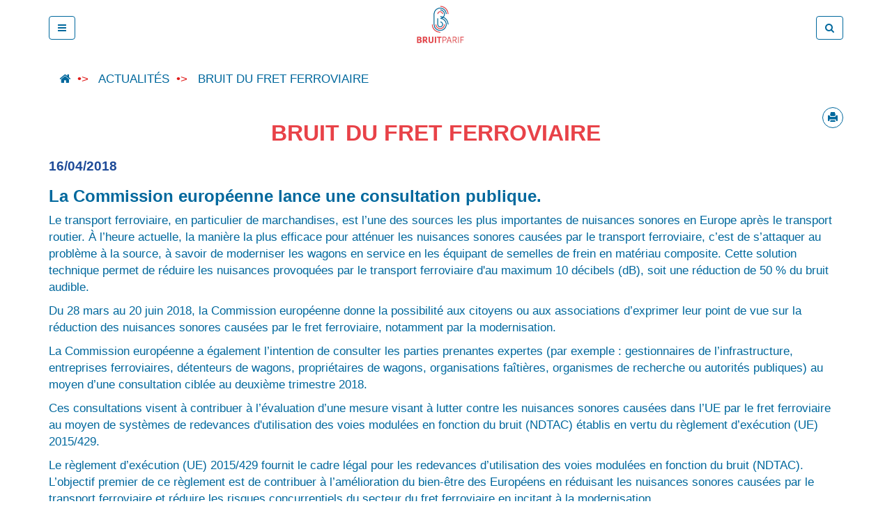

--- FILE ---
content_type: text/html; charset=UTF-8
request_url: https://www.bruitparif.fr/bruit-du-fret-ferroviaire/
body_size: 29656
content:
<!DOCTYPE html>
<html>
    <head>
        
            <meta content="Bruit du fret ferroviaire" property="og:title" />
            <meta name="dcterms.title" content="Bruit du fret ferroviaire">
            <title>Bruit du fret ferroviaire</title>
        
        
                <meta name="description" content="La Commission européenne lance une consultation publique&amp;#x2026;"/>
                <meta content="La Commission européenne lance une consultation publique&amp;#x2026;" property="og:description" />
                <meta name="twitter:description" content="La Commission européenne lance une consultation publique&amp;#x2026;">
                <meta name="dcterms.subject" title="scheme" content="La Commission européenne lance une consultation publique&amp;#x2026;">
        
        
        <meta name="dcterms.language" title="ISO639-2" content="fra">
        
        <link rel="canonical" href="https://www.bruitparif.fr/bruit-du-fret-ferroviaire/" />
        
        <link rel="alternate" type="application/rss+xml" title="RSS" href="/rss.xml">
        
        <meta name="viewport" content="width=device-width, initial-scale=1, user-scalable=no">
        <link rel="stylesheet" href="/assets/bootstrap/css/bootstrap.min.css" />
        
        <meta name="apple-mobile-web-app-status-bar-style" content="black-translucent" />
        <meta name="apple-mobile-web-app-capable" content="yes" />
        
        <link rel="stylesheet" type="text/css" href="/assets/css/colors-2019.css">
        <link rel="stylesheet" type="text/css" href="/assets/css/common-2024.css">
        <link rel="stylesheet" type="text/css" href="/assets/font-awesome/css/font-awesome.min.css">
        <link rel="stylesheet" type="text/css" href="/assets/jssocials/jssocials.css">
        <link rel="stylesheet" type="text/css" href="/assets/jssocials/jssocials-theme-minima.css">
        
        <link rel="shortcut icon" href="https://www.bruitparif.fr/images/favicon64.png">
        
        <script src="/assets/jquery/jquery.min.js"></script>
        <script src="/assets/bootstrap/js/bootstrap.min.js"></script>
        <script src="/assets/jssocials/jssocials.min.js"></script>
        <script src="/assets/uai/uaiprocessor.js"></script>
        <script src="/assets/js/protectedhref.js"></script>
        <script src="/assets/email-scramble/index.js"></script>
        <script src="/assets/js/modal.js"></script>
        <script src="/assets/js/summary.js"></script>

        <style>
            .vertical-splitter-lines > *:not(:last-child) {
                padding-bottom: 25px;
                border-color: transparent;
                border-image: url('/images/horizontal.png') 39 repeat;
                border-width: 10px;
                border-bottom-style: solid;            }
            /* For summary targets */
            h3 {
                scroll-margin-top: 70px;
            }
        </style>
    </head>
    <body>
            <nav class="navbar navbar-fixed-top white-navbar shadow-below-expanded">
                <div class="container">
                    <div class="top-menu">
                        <a class="btn btn-default text-toggle" role="button" data-toggle="collapse" href="#collapseMenu" aria-expanded="false" aria-controls="collapseMenu">
                            <span class="text-expanded">
                                <i class="fa fa-times" aria-hidden="true"></i>
                            </span>
                            <span class="text-collapsed">
                                <i class="fa fa-bars" aria-hidden="true"></i>
                            </span>
                        </a>
            
                        <a class="navbar-brand" href="https://www.bruitparif.fr/">
                            <img src="https://www.bruitparif.fr/images/logo-bruitparif.jpg" class="logoHeaderStyle no-zoom" />
                        </a>
            
                        <div>
                            <a class="btn btn-default text-toggle" role="button" data-toggle="collapse" href="#collapseSearch" aria-expanded="false" aria-controls="collapseSearch">
                                <span class="text-expanded">
                                    <i class="fa fa-times" aria-hidden="true"></i>
                                </span>
                                <span class="text-collapsed">
                                    <i class="fa fa-search" aria-hidden="true"></i>
                                </span>
                            </a>
                        </div>
                    </div>
                    <div class="collapse" id="collapseSearch">
                        <div class="search-contents">
                            <form class="form-inline" action="https://www.bruitparif.fr/recherche/" method="GET">
                                <div class="form-group">
                                    <input data-bind="textInput: SearchTerm" type="search" class="form-control" name="q" placeholder="Rechercher...">
                                </div>
                                <button type="submit" class="btn btn-default">
                                    <i class="fa fa-search" aria-hidden="true"></i>
                                </button>
                            </form>
                        </div>
                    </div>
                    <div class="collapse" id="collapseMenu">
                        <div class="menu-contents">
                                <div>
                                    <h4>
                                        <a href="https://www.bruitparif.fr/bruitparif/" >
                                        Bruitparif
                                        </a>
                                    </h4>
                                    <ul>
                                        <li>
                                            <a href="https://www.bruitparif.fr/qui-sommes-nous/" >
                                            Qui sommes-nous ?
                                            </a>
                                        </li>
                                        <li>
                                            <a href="https://www.bruitparif.fr/notre-gouvernance/" >
                                            Notre gouvernance
                                            </a>
                                        </li>
                                        <li>
                                            <a href="https://www.bruitparif.fr/adherer-a-bruitparif/" >
                                            Adhérer à Bruitparif
                                            </a>
                                        </li>
                                        <li>
                                            <a href="https://www.bruitparif.fr/nos-distinctions/" >
                                            Nos distinctions
                                            </a>
                                        </li>
                                    </ul>
                                </div>
                                <div>
                                    <h4>
                                        <a href="https://www.bruitparif.fr/le-bruit-en-ile-de-france/" >
                                        Le bruit en Île-de-France
                                        </a>
                                    </h4>
                                    <ul>
                                        <li>
                                            <a href="https://www.bruitparif.fr/les-mesures-de-bruit/" >
                                            Le réseau de mesure
                                            </a>
                                        </li>
                                        <li>
                                            <a href="https://www.bruitparif.fr/csb-en-idf/" >
                                            Les cartes de bruit
                                            </a>
                                        </li>
                                        <li>
                                            <a href="https://www.bruitparif.fr/les-observatoires-specifiques/" >
                                            Les observatoires spécifiques
                                            </a>
                                        </li>
                                        <li>
                                            <a href="https://www.bruitparif.fr/les-enjeux-d-exposition-au-bruit-des-transports/" >
                                            Les enjeux d&#x27;exposition au bruit des transports
                                            </a>
                                        </li>
                                        <li>
                                            <a href="https://www.bruitparif.fr/les-perceptions-du-bruit-par-les-franciliens/" >
                                            Les perceptions du bruit par les Franciliens
                                            </a>
                                        </li>
                                        <li>
                                            <a href="https://www.bruitparif.fr/carto-air-bruit-en-idf/" >
                                            La coexposition air-bruit
                                            </a>
                                        </li>
                                    </ul>
                                </div>
                                <div>
                                    <h4>
                                        <a href="https://www.bruitparif.fr/vous-informer/" >
                                        Vous informer
                                        </a>
                                    </h4>
                                    <ul>
                                        <li>
                                            <a href="https://www.bruitparif.fr/qu-est-ce-que-le-bruit/" >
                                            Qu&#x27;est-ce que le bruit
                                            </a>
                                        </li>
                                        <li>
                                            <a href="https://www.bruitparif.fr/les-effets-du-bruit/" >
                                            Les effets du bruit
                                            </a>
                                        </li>
                                        <li>
                                            <a href="https://www.bruitparif.fr/gestes-du-quotidien/" >
                                            Préserver l&#x27;environnement sonore, les bons gestes du quotidien
                                            </a>
                                        </li>
                                        <li>
                                            <a href="https://www.bruitparif.fr/prevenir-les-risques-auditifs/" >
                                            Prévenir les risques auditifs
                                            </a>
                                        </li>
                                    </ul>
                                </div>
                                <div>
                                    <h4>
                                        <a href="https://www.bruitparif.fr/vous-accompagner/" >
                                        Vous accompagner
                                        </a>
                                    </h4>
                                    <ul>
                                        <li>
                                            <a href="https://www.bruitparif.fr/bruitparif-vous-accompagne/" >
                                            Bruitparif vous accompagne
                                            </a>
                                        </li>
                                        <li>
                                            <a href="https://www.bruitparif.fr/mettre-en-oeuvre-la-directive-bruit/" >
                                            Mettre en oeuvre la directive bruit
                                            </a>
                                        </li>
                                        <li>
                                            <a href="https://www.bruitparif.fr/agir-contre-le-bruit/" >
                                            Comment agir contre le bruit ?
                                            </a>
                                        </li>
                                        <li>
                                            <a href="https://www.bruitparif.fr/amenagement-et-environnement-sonore/" >
                                            Aménagement et environnement sonore
                                            </a>
                                        </li>
                                    </ul>
                                </div>
                                <div>
                                    <h4>
                                        <a href="https://www.bruitparif.fr/innovation-et-recherche/" >
                                        Innovation et recherche
                                        </a>
                                    </h4>
                                    <ul>
                                        <li>
                                            <a href="https://www.bruitparif.fr/nos-innovations/" >
                                            Nos innovations
                                            </a>
                                        </li>
                                        <li>
                                            <a href="https://www.bruitparif.fr/les-projets-de-recherche/" >
                                            Les projets de recherche
                                            </a>
                                        </li>
                                    </ul>
                                </div>
                                <div>
                                    <h4>
                                        <a href="https://www.bruitparif.fr/nos-publications/" >
                                        Nos publications
                                        </a>
                                    </h4>
                                    <ul>
                                        <li>
                                            <a href="https://www.bruitparif.fr/rapports-d-activite/" >
                                            Rapports d&#x27;activité
                                            </a>
                                        </li>
                                        <li>
                                            <a href="https://www.bruitparif.fr/le-francilophone-magazine-de-bruitparif/" >
                                            Le Francilophone, magazine de Bruitparif
                                            </a>
                                        </li>
                                        <li>
                                            <a href="https://www.bruitparif.fr/rapports-d-etude/" >
                                            Rapports d&#x27;étude
                                            </a>
                                        </li>
                                        <li>
                                            <a href="https://www.bruitparif.fr/bulletins-d-info-tout-ouie/" >
                                            Bulletins d&#x27;info Tout&#x27;Ouïe
                                            </a>
                                        </li>
                                        <li>
                                            <a href="https://www.bruitparif.fr/articles-scientifiques/" >
                                            Articles scientifiques
                                            </a>
                                        </li>
                                        <li>
                                            <a href="https://www.bruitparif.fr/nos-webinaires/" >
                                            Nos webinaires
                                            </a>
                                        </li>
                                    </ul>
                                </div>
            
                        </div>
            
                        <div class="container-fluid">
                            <div class="nav navbar-nav navbar-right" style="margin-right: 0;">
                                <div class="medialinks">
                                    <div>
                                        <a href="https://www.bruitparif.fr/presse/" >
                                            Presse
                                        </a>
                                    </div>
            
                                    <div>
                                        <a href="https://x.com/Bruitparif" target="_blank">
                                            <i class="fa fa-twitter" aria-hidden="true"></i>
                                        </a>
                                    </div>
                                    <div>
                                        <a href="https://www.linkedin.com/company/bruitparif2/" target="_blank">
                                            <i class="fa fa-linkedin" aria-hidden="true"></i>
                                        </a>
                                    </div>
                                    <div>
                                        <a href="https://www.youtube.com/@bruitparif2531" target="_blank">
                                            <i class="fa fa-youtube-play" aria-hidden="true"></i>
                                        </a>
                                    </div>
                                </div>
                            </div>
                        </div>
                    </div>
                </div>
            </nav>
            
            
            
            <div>&nbsp;</div>        <div class="container content-halo">
            <ol class="breadcrumb hidden-print">
                <li>
                    <a href="https://www.bruitparif.fr/">
                        <i class="fa fa-home" aria-hidden="true"></i>
                    </a>
                </li>
                
                            <li>
                                <a href="https://www.bruitparif.fr/actualites/">
                                    Actualités
                                </a>
                            </li>
                    <li>
                        <a href="https://www.bruitparif.fr/bruit-du-fret-ferroviaire/">
                            Bruit du fret ferroviaire
                        </a>
                    </li>
            </ol>            <!-- <div class="contents"> -->
            <div class="aside-container parent-noscroll">
                <div class="aside">
                    <div class="noscroll vertical-splitter-lines">
                        <div class="summary-container empty">
                            <h2>Sommaire</h2>
                            <ul></ul>
                        </div>

                    </div>
                </div>
                <div class="main">
                    <a href="javascript:window.print()" title="Imprimer" class="btn btn-default btn-round pull-right hidden-print">
                        <span class="glyphicon glyphicon-print" aria-hidden="true"></span>
                    </a>                    <h1 class="centered-header">Bruit du fret ferroviaire</h1>
                    <h3 class="text-bpblue exclude-from-summary">16/04/2018</h3>

        
                    <h2>La Commission européenne lance une consultation publique.</h2><p>Le transport ferroviaire, en particulier de marchandises, est l’une des sources les plus importantes de nuisances sonores en Europe après le transport routier. À l’heure actuelle, la manière la plus efficace pour atténuer les nuisances sonores causées par le transport ferroviaire, c’est de s’attaquer au problème à la source, à savoir  de moderniser les wagons en service en les équipant de semelles de frein en matériau composite. Cette solution technique permet de réduire les nuisances provoquées par le transport ferroviaire d'au maximum 10 décibels (dB), soit une réduction de 50 % du bruit audible.</p><p>Du 28 mars au 20 juin 2018, la Commission européenne donne la possibilité aux citoyens ou aux associations d’exprimer leur point de vue sur la réduction des nuisances sonores causées par le fret ferroviaire, notamment par la modernisation.</p><p>La Commission européenne a également l’intention de consulter les parties prenantes expertes (par exemple : gestionnaires de l’infrastructure, entreprises ferroviaires, détenteurs de wagons, propriétaires de wagons, organisations faîtières, organismes de recherche ou autorités publiques) au moyen d’une consultation ciblée au deuxième trimestre 2018.</p><p>Ces consultations visent à contribuer à l’évaluation d’une mesure visant à lutter contre les nuisances sonores causées dans l’UE par le fret ferroviaire au moyen de systèmes de redevances d'utilisation des voies modulées en fonction du bruit (NDTAC) établis en vertu du règlement d’exécution (UE) 2015/429.</p><p>Le règlement d’exécution (UE) 2015/429 fournit le cadre légal pour les redevances d’utilisation des voies modulées en fonction du bruit (NDTAC). L’objectif premier de ce règlement est de contribuer à l’amélioration du bien-être des Européens en réduisant les nuisances sonores causées par le transport ferroviaire et réduire les risques concurrentiels du secteur du fret ferroviaire en incitant à la modernisation.</p><h3>Comment soumettre votre contribution?</h3><p>Il vous suffit de remplir le questionnaire en ligne accessible sous le lien suivant :</p><p><a href="https://ec.europa.eu/eusurvey/runner/2018-rail-noise?surveylanguage=FR">https://ec.europa.eu/eusurvey/runner/2018-rail-noise?surveylanguage=FR</a></p><p><strong>Pour en savoir plus sur cette consultation :</strong> <a href="https://ec.europa.eu/info/consultations/2018-rail-noise_fr">https://ec.europa.eu/info/consultations/2018-rail-noise_fr</a></p>
                </div>
            </div>
        <!-- </div> -->

            <div class="panel panel-default hidden-print">
                <div class="panel-heading">
                    <a href="https://www.bruitparif.fr/actualites/" class="clickicon pull-right">
                        <img src="https://www.bruitparif.fr//images/download-icon.png" height="30" class="no-zoom">
                    </a>
                    <i class="fa fa-eye" aria-hidden="true"></i>
                    <span class="header">Voir les autres contenus de la section</span> <a href="https://www.bruitparif.fr/actualites/">Actualités</a>.
                </div>
            </div>

                <div class="hidden-print shareContainer">
                    <span>Partagez-moi sur </span>
                    <div id="share"></div>
                </div>
            <script>
                $("#share").jsSocials({
                    shares:  ["email", "twitter", "facebook", "googleplus", "linkedin", "pinterest", "whatsapp"],
                    showLabel: false,
                    showCount: false
                })
            </script>        </div>
            
            <nav class="navbar navbar-bottom-white">
                <div class="container-fluid">
                    <ul class="nav navbar-nav navbar-left">
                            <li>
                                <a href="https://www.bruitparif.fr/bruitparif/" class="majuscule">
                                    Bruitparif
                                </a>                    
                            </li>
                            <li>
                                <a href="https://www.bruitparif.fr/le-bruit-en-ile-de-france/" class="majuscule">
                                    Le bruit en Île-de-France
                                </a>                    
                            </li>
                            <li>
                                <a href="https://www.bruitparif.fr/vous-informer/" class="majuscule">
                                    Vous informer
                                </a>                    
                            </li>
                            <li>
                                <a href="https://www.bruitparif.fr/vous-accompagner/" class="majuscule">
                                    Vous accompagner
                                </a>                    
                            </li>
                            <li>
                                <a href="https://www.bruitparif.fr/innovation-et-recherche/" class="majuscule">
                                    Innovation et recherche
                                </a>                    
                            </li>
                            <li>
                                <a href="https://www.bruitparif.fr/nos-publications/" class="majuscule">
                                    Nos publications
                                </a>                    
                            </li>
                    </ul>
                </div>
            </nav>
            
            <nav class="navbar navbar-bottom">
                <div class="container-fluid">
                    <ul class="nav navbar-nav navbar-left">
                            <li>
                                <a href="https://www.bruitparif.fr/contact-et-acces/">
                                    Contact et accès
                                </a>                    
                            </li>
                            <li>
                                <a href="https://www.bruitparif.fr/nous-rejoindre/">
                                    Nous rejoindre
                                </a>                    
                            </li>
                            <li>
                                <a href="https://www.bruitparif.fr/marches/">
                                    Marchés
                                </a>                    
                            </li>
                            <li>
                                <a href="https://www.bruitparif.fr/donnees-personnelles/">
                                    Données personnelles
                                </a>                    
                            </li>
                            <li>
                                <a href="https://www.bruitparif.fr/mentions-legales/">
                                    Mentions légales
                                </a>                    
                            </li>
                            <li>
                                <a href="https://www.bruitparif.fr/presse/">
                                    Presse
                                </a>                    
                            </li>
                        <li>
                            <a href="https://x.com/Bruitparif" target="_blank">
                                <i class="fa fa-twitter" aria-hidden="true"></i>
                            </a>
                        </li>
                        <li>
                            <a href="https://www.linkedin.com/company/bruitparif2/" target="_blank">
                                <i class="fa fa-linkedin" aria-hidden="true"></i>
                            </a>
                        </li>
                        <li>
                            <a href="https://www.youtube.com/@bruitparif2531" target="_blank">
                                <i class="fa fa-youtube-play" aria-hidden="true"></i>
                            </a>
                        </li>
                    </ul>
                </div>
            </nav>
            
            <style>
                .modal-dialog {
                    max-width: 95%;
            
                    width: max-content;
                }
                
                .imageContainer {
                    max-height: calc(100vh - 90px);
                    overflow: auto;
                }
                #imageDisplay {
                    width: max-content;
                    height: max-content;
                }
            </style>
            
            <div class="modal fade" id="imageModal">
                <div class="modal-dialog">
                    <div class="modal-content">
                        <div class="modal-body">
                            <button type="button" class="close" data-dismiss="modal"><span aria-hidden="true">&times;</span></button>
                            <div class="imageContainer">
                                <img id="imageDisplay">
                            </div>
                        </div>
                    </div><!-- /.modal-content -->
                </div><!-- /.modal-dialog -->
            </div><!-- /.modal --><script>
                $(function() {
                    $('.scrambled').each(function() {
                        var $elt = $(this);
                        var email = emailScramble.decode($elt.text());
                        $elt.text(email);
                        $elt.attr('href', 'mailto:'+email);
                    });
                });
            </script>    </body>
</html>

--- FILE ---
content_type: text/css; charset=UTF-8
request_url: https://www.bruitparif.fr/assets/css/colors-2019.css
body_size: 279
content:
/* New named colors from charter */

.bpmain {
    color: #e84248;
}

.bp-secondary-dark {
    color: #09072e;
}

.bp-secondary-blue {
    color: #00689d;
}

.bp-secondary-green {
    color: #2cb0b0;
}

/* Styles using new colors */

a {
    color: #00689d;
}

/* Previous colors */

.text-bpred {
    color: #e01c1b;
}

.text-bpblue {
    color: #1e4b98;
}

.text-bpgreen {
    color: #60981e;
}

.btn-bplink {
    color: #e01c1b;
}

--- FILE ---
content_type: text/css; charset=UTF-8
request_url: https://www.bruitparif.fr/assets/css/common-2024.css
body_size: 11606
content:
html, body
{
    height: 100%;
}

body {
    padding-top: 70px; /* due to navbar */
    color: #00689d;

    font-size: 17px;
    /* font-weight: 600; */
}

/* @media only screen and (min-width : 768px) {
    body {
        background-image: url("/images/background.png");
        background-position: 50% 0;
        background-repeat: no-repeat;
        background-size: 2230px;
    }
    .content-halo {
        background-color: rgba(255, 255, 255, 0.95);
        min-height: 1100px;
        background-clip: content-box;
    }
} */

*
{
    /* font-family: Century Gothic,CenturyGothic,AppleGothic,sans-serif; */
    /* font-family: MarselisPro,Candara,Segoe,Segoe UI,Optima,Arial,sans-serif; */
    font-family: Calibri,Candara,Segoe,Segoe UI,Optima,Arial,sans-serif;
}

.list-group > .list-group-item {
    background-color: #e7e7e7;
    margin-bottom: 10px;
    padding: 15px;
    border-radius: 0;
    border: none;
}

.breadcrumb {
    /* background-color: #e7e7e7; */
    background: none;

    /* margin-bottom: 10px;
    padding: 15px; */
    border-radius: 0;
    border: none;
}

.breadcrumb>li>a {
    text-transform: uppercase;
}

.breadcrumb>li+li:before {
    padding: 0 5px;
    color: #e01c1b;
    content: "\2022>\00a0";
}

div.wrapcontainer {
    display: -webkit-flex;
    display: flex;
    -webkit-justify-content: space-around;
    justify-content: space-around;
    -webkit-align-items: center;
    align-items: center;
    -webkit-flex-wrap: wrap;
    flex-wrap: wrap;
}
div.wrapcontainer .wrapitem {
    display: -webkit-flex;
    display: flex;
    -webkit-flex-direction: column;
    flex-direction: column;
    -webkit-align-items: center;
    align-items: center;
    text-align: center;
}

.centeringcontainer {
    display: -webkit-flex;
    display: flex;
    -webkit-align-items: center;
    align-items: center;
    -webkit-justify-content: space-around;
    justify-content: space-around;
}

.verticalcenteringcontainer {
    display: -webkit-flex;
    display: flex;
    -webkit-flex-direction: column;
    flex-direction: column;
    -webkit-align-items: center;
    align-items: center;
    text-align: center;
}

.centeringcontainercentered {
    display: -webkit-flex;
    display: flex;
    -webkit-align-items: center;
    align-items: center;
    -webkit-justify-content: center;
    justify-content: center;
}

.youtubevid {
    max-width: 600px;
}

div.imageLegend > p {
    font-size: smaller;
    color: #A6A6A6;

    max-width: 50%;
    margin-left: auto;
    margin-right: auto;

    text-align: center;
}

div.image50 img {
    max-width: 50%;
    /*margin-left: auto;
    margin-right: auto;*/
}

div.image33 img {
    max-width: 33%;
}

.contents {
    padding-left: 15px;
    padding-right: 15px;
}

h1 {
    text-align: center;
    color: #e84248;
    font-weight: bold;
    font-size: 32px;
    text-transform: uppercase;
}

h2 {
    font-size: 24px;
    font-weight: bold;
    color: #00689d;
}

/* h2 in contents */
.contents h2 {
    text-align: center;
    padding: 0 10%;
}

h3 {
    font-size: 19px;
    color: #09072e;
    text-transform: uppercase;
    font-weight: 800;
}

h4 {
    text-transform: uppercase;
    font-weight: bold;
    color: #09072e;
}

/* Make sure we can see links in text */

p a {
    text-decoration: underline;
}

.text-snippet {
    font-weight: bold;
    color: #00689d;
}

.imgCentered {
    margin-left: auto;
    margin-right: auto;    
}

.logoHeaderStyle {
    height: 54px;
    margin-top: -22px;
}

.tab-content .tab-pane {
    padding: 2em;
    border-color: rgb(221, 221, 221);
    border-style: solid;
    border-width: 1px;
    border-top-style: none;
    border-top-width: 0;
}

.download-container {
    display: flex;
    flex-wrap: wrap;
}

.download {
    flex: 300px;

    margin: 10px 40px;

    display: flex;
    flex-direction: row-reverse;
}

.download-icon {
    align-self: center;
    background-color: #e84248;
    color: white;
    padding: 5px;
    margin-left: 5px;
}

.download-title {
    align-self: center;
    flex: auto;
}

.download-title > h4 {
    font-size: 17px;
    text-transform: none;
}
/* Truncate 3 lines except when pointer over */
.download-title > h4 {
    overflow: hidden;
    display: -webkit-box;
    -webkit-line-clamp: 3;
    -webkit-box-orient: vertical;
}
.download-title > h4:hover {
    display: block;
}

.panel {
    border-radius: 0;
}

.panel>.panel-heading {
    border-radius: 0;
}

.panel .header {
    font-weight: bold;
    margin-left: 10px;
}

.panel-primary {
    border-color: #00689d;
}

.panel-primary>.panel-heading {
    background-color:#00689d;
    border-bottom: none;
}

.panel-primary>.panel-heading a {
    color: white;
    text-transform: uppercase;
}

.panel-info {
    border-color: #e7e7e7;
}

.panel-info>.panel-heading {
    background-color: #e7e7e7;
    border-bottom: none;
}

.panel>.panel-heading>.clickicon {
    background-color: #e84248;
    margin-top: -11px;
    margin-right: -16px;
    padding: 8px;
}


.navbar {
    background-color:#00689d;
    color: white;
}

nav.navbar-bottom-white {
    margin-top: 20px;
    background-color: white;
}
nav.navbar-bottom-white a {
    color: rgb(0, 104, 157);
}

nav.navbar-bottom {
    margin-top: 20px;
    background-color: #e84248;
}

form.navbar-form>div.form-group>input.form-control {
    color: #00689d;
    border: none;
    border-radius: 0;
}
form.navbar-form>button.btn {
    border: none;
    border-radius: 0;
    background-color: white;
    color: #00689d;
    height: 34px;
}

form.navbar-form>div.form-group>input.form-control::placeholder {
    color: #e84248;
}
form.navbar-form>div.form-group>input.form-control::-moz-placeholder {
    color: #e84248;
}
form.navbar-form>div.form-group>input.form-control::-webkit-input-placeholder {
    color: #e84248;
}
form.navbar-form>div.form-group>input.form-control::-ms-input-placeholder {
    color: #e84248;
}

.btn-default {
    color: #00689d;
    border-color: #00689d;
}

.btn-round {
    border-radius: 50%;
    padding: 4px;
    min-width: 30px;
}

.navbar a {
    color: white;
}
.majuscule {
    text-transform: uppercase;
}

nav.navbar {
    border-radius: 0;
}

@media all and (max-width: 767px)
{
    .navbar .dropdown-menu>li>a:not(:hover) {
        color: white;
    }
}

.nav .open>a, .nav .open>a:focus, .nav .open>a:hover, .nav>li>a:focus, .nav>li>a:hover, .nav>li.active>a {
    background-color: rgb(51, 122, 183);
    color: white;
}

.navbar span.icon-bar {
    background-color: white;
}

.navbar button.navbar-toggle {
    border-color: white;
}

/* Center bottom menu */
@media (min-width: 768px) {
    .navbar-bottom .navbar-nav,
    .navbar-bottom-white .navbar-nav
    {
        float:none!important;
        margin:0 auto;
        display: block;
        text-align: center;
    }

    .navbar-bottom .navbar-nav > li,
    .navbar-bottom-white .navbar-nav > li
    {
        display: inline-block;
        float:none;
    }
}

/* .medialinkszone {
    margin-top: -20px;
} */
.medialinks {
    display: flex;
    justify-content: flex-end;
    gap: 1em;
    column-gap: 1em;
}
/* .medialinks > div {
    padding-left: 10px;
} */
.medialinks a {
    color: rgb(0, 104, 157);
}
.devise {
    font-size: smaller;
    font-style: italic;
    margin-left: 5px;
}


/* Top menus */
.white-navbar {
    background-color: white;
}
.top-menu {
    display: flex;

    justify-content: space-between;
    align-items: center;

    height: 50px;

    color: rgb(0, 104, 157);
}
.top-menu a {
    color: rgb(0, 104, 157);
}
.menu-contents {
    display: flex;
    justify-content: center;
    flex-wrap: wrap;
    padding-left: 1em;
    padding-right: 1em;
    margin-bottom: 1em;

    gap: 10px 50px;
    row-gap: 10px;
    column-gap: 50px;

    color: rgb(0, 104, 157);
}
@media only screen and (min-width : 768px) {
        .menu-contents > div {
        flex: 1 1 0;
        max-width: 10vw;
    }
}
@media only screen and (max-width : 767px) {
    .menu-contents {
        flex-direction: column;/
    }
}
.menu-contents ul {
    list-style: none;
    padding-left: 0;
    margin-bottom: 0;
}
.menu-contents a {
    color: rgb(0, 104, 157);
}
.menu-contents ul li {
    padding-bottom: 0.7em;
    line-height: 1.15;
}
.text-toggle[aria-expanded=false] .text-expanded {
    display: none;
}
.text-toggle[aria-expanded=true] .text-collapsed {
    display: none;
}
.search-contents {
    display: flex;
    justify-content: right;
    padding-right: 2em;
    padding-left: 1em;
    margin-bottom: 1em;
}
@media only screen and (max-width : 767px) {
    .search-contents {
        padding-right: 1em;
    }
}
.shadow-below-expanded:has(div[aria-expanded=true]),
.shadow-below-expanded.scrolled
{
    box-shadow: rgba(0, 0, 0, 0.15) 0px 8px 16px 0px
}
.devise-text {
    font-size: 32px;
    font-weight: bold;
    color: #00689d;
    text-align: center;
    /* text-transform: uppercase; */
}
.shareContainer {
    display: flex;
    justify-content: right;
    align-items: center;
    margin-top: 2em;
    font-size: 14px;
    gap: 1em;
    column-gap: 1em;
}
.navbar-fixed-top {
    padding-top: 15px;
}
.navbar-fixed-top.scrolled {
    padding-top: 0;
}
.navbar-fixed-top.scrolled .logoHeaderStyle {
    height: 44px;
    margin-top: -12px;
}

.section-repliable {
    margin-bottom: 10px;
}
.section-repliable .titre {
    background-color: #00689d;
    color: white;
    padding-left: 1em;
    padding-right: 1em;

    display: flex;
    justify-content: space-between;
    align-items: center;
}

.section-repliable .titre::after {
    content: '+';
    font-size: 32px;
    font-weight: bold;
}
.section-repliable:has(.contenu[style*="display: block"]) .titre::after {
    content: '-';
}

.section-repliable .contenu {
    display: none;
    padding: 1em;
}


.summary-container.empty {
    display: none;
}
.summary-container ul li {
    list-style: none;
    position:relative;
    margin-bottom: 0;
    padding-bottom: 1em;
}

.summary-container ul li:after {
    content: url('/images/disk10.png');
    position: absolute;
    left: -21px;
    top: 0px;
}

.summary-container ul li:before {
    content:"";
    position: absolute;
    left: -17px;
    margin-top: 8px;
    border-left: 2px solid #00689d;
    height: 100%;
    width: 2px;
}

.summary-container ul li:first-child:before {
   top: 6px;
}

.summary-container ul li:last-child:before {
   height: 6px;
}

.aside-container {
    display: flex;
    flex-direction: row;
    gap: 1em 2em;
    row-gap: 1em;
    column-gap: 2em;
}

@media only screen and (max-width : 767px) {
    .aside-container {
        flex-direction: column-reverse;
    }
    .noscroll {
        position: relative;
        top: 0;
    }
}

.aside-container .aside {
    display: none;
}

.aside-container .aside:has(.noscroll div) {
    display: block;

    flex: 0 0 25%;
}

.aside-container .main {
    flex: 1 1 100%;
}

/* Sticky position */
.parent-noscroll {
    height: 100%;
    position: relative;
}
.noscroll {
    position: sticky;
    top: 70px;
}

.hover-spotlight:hover {
    transform: scale(1.02);
    transition-duration: 0.2s;
}


--- FILE ---
content_type: application/javascript; charset=UTF-8
request_url: https://www.bruitparif.fr/assets/uai/uaiprocessor.js
body_size: 1079
content:
/// <summary>
/// Valide un code UAI
/// </summary>
/// <returns>true si le code UAI est valide</returns>
function IsValid(uai)
{
    if (!uai)
    {
        return false;
    }

    uai = uai.toUpperCase();

    // Test that syntax is correct
    var rgx = /^\d{7}[ABCDEFGHJKLMNPRSTUVWXYZ]$/;
    if (rgx.test(uai) == false)
    {
        return false;
    }

    // Test that last letter checksum is correct
    var uaiStart = uai.substr(0, 7);
    return GetLastChar(uaiStart)==uai.substr(7, 1);
}


var letters = "ABCDEFGHJKLMNPRSTUVWXYZ";
/// <summary>
/// Retourne la dernière lettre à partir des 7 chiffres.
/// La lettre retournée est une majuscule.
/// </summary>
/// <param name="uaiStart">7 chiffres</param>
/// <returns>Chaîne contenant un seul caractère.
/// null quand l'entrée n'est pas constituée de 7 chiffres.</returns>
function GetLastChar(uaiStart)
{
    var rgx = /^\d{7}$/;
    if (rgx.test(uaiStart) == false)
    {
        return null;
    }

    var uaiStartValue = Number.parseInt(uaiStart);
    var remainder = uaiStartValue % 23;
    return letters.substr(remainder, 1);
}

exports.IsValid = IsValid;
exports.GetLastChar = GetLastChar;

--- FILE ---
content_type: application/javascript; charset=UTF-8
request_url: https://www.bruitparif.fr/assets/js/summary.js
body_size: 527
content:
$(function() {
    var $container = $('.summary-container');

    var $headings = $('h3:not(.exclude-from-summary)');

    if($headings.length<2) {
        $container.remove();
        return;
    }

    var $containerList = $container.children('ul');

    $headings.each(function(index) {
        var $heading = $(this);
        var text = $heading.text();
        var id = $heading.attr('id');

        // When no id, add it
        if(!id) {
            id = 'heading-id-'+index;
            $heading.attr('id', id);
        }

        $containerList.append('<li><a href="#'+id+'">'+text+'</a></li>');

    });
    $container.removeClass('empty');
});

--- FILE ---
content_type: application/javascript; charset=UTF-8
request_url: https://www.bruitparif.fr/assets/js/protectedhref.js
body_size: 266
content:
$(function() {
    $('a[data-hide]').click(function() {
        var uai = prompt("Veuillez saisir votre code établissement pour accéder à cette section");
        if(IsValid(uai)==true) {
            var url = $(this).attr('data-hide');
            window.location.href = url;
        }
        else {
            alert("Code établissement '"+uai+"' invalide. Veuillez réessayer.");
        }
    });
});

--- FILE ---
content_type: application/javascript; charset=UTF-8
request_url: https://www.bruitparif.fr/assets/email-scramble/index.js
body_size: 1799
content:
(function wrapEmailScramble(root, factory) {
  'use strict';
  if (typeof define === 'function' && define.amd) {
    define('email-scramble', factory(root));
  } else if (typeof exports === 'object') {
    module.exports = factory(root);
  } else {
    root.emailScramble = factory(root);
  }
}(this, function emailScramble(root) {
  'use strict';

  // Largely taken from https://github.com/mathiasbynens/rot.
  var rot = function rot(charRot, numRot, str) {
    var numbers = '0123456789';
    var lowercase = 'abcdefghijklmnopqrstuvwxyz';
    var uppercase = 'ABCDEFGHIJKLMNOPQRSTUVWXYZ';
    var regexNumber = /[0-9]/;
    var regexLowercase = /[a-z]/;
    var regexUppercase = /[A-Z]/;

    str = String(str);

    if (charRot < 0) {
      charRot += 26;
    }
    if (numRot < 0) {
      numRot += 10;
    }
    var length = str.length; // note: no need to account for astral symbols
    var index = -1;
    var result = '';
    var character;
    var currentPosition;
    var shiftedPosition;
    while (++index < length) {
      character = str.charAt(index);
      if (regexNumber.test(character)) {
        currentPosition = numbers.indexOf(character);
        shiftedPosition = (currentPosition + numRot) % 10;
        result += numbers.charAt(shiftedPosition);
      } else if (regexLowercase.test(character)) {
        currentPosition = lowercase.indexOf(character);
        shiftedPosition = (currentPosition + charRot) % 26;
        result += lowercase.charAt(shiftedPosition);
      } else if (regexUppercase.test(character)) {
        currentPosition = uppercase.indexOf(character);
        shiftedPosition = (currentPosition + charRot) % 26;
        result += uppercase.charAt(shiftedPosition);
      } else {
        result += character;
      }
    }
    return result;
  };

  var rot18 = function rot18(str) {
    return rot(13, 5, str);
  };

  return {
    rot: rot,
    encode: rot18,
    decode: rot18
  };
}));


--- FILE ---
content_type: application/javascript; charset=UTF-8
request_url: https://www.bruitparif.fr/assets/js/modal.js
body_size: 501
content:
$(function() {
    $('img:not(.img-thumbnail,.carimg,.no-zoom)').on('click', function() {
        var src = $(this).attr('src');
        $('#imageDisplay').attr('src', src);
        $('#imageModal').modal();
    });

    $('.section-repliable .titre').on('click', function() {
        $(this).next('.contenu').slideToggle();
    });

    const $header = $('nav.navbar-fixed-top');

    window.addEventListener('scroll', function() {
        if (window.scrollY > 10) {  // Add the class after 50px of scrolling
            $header.addClass('scrolled');
        } else {
            $header.removeClass('scrolled');
        }
    });
});